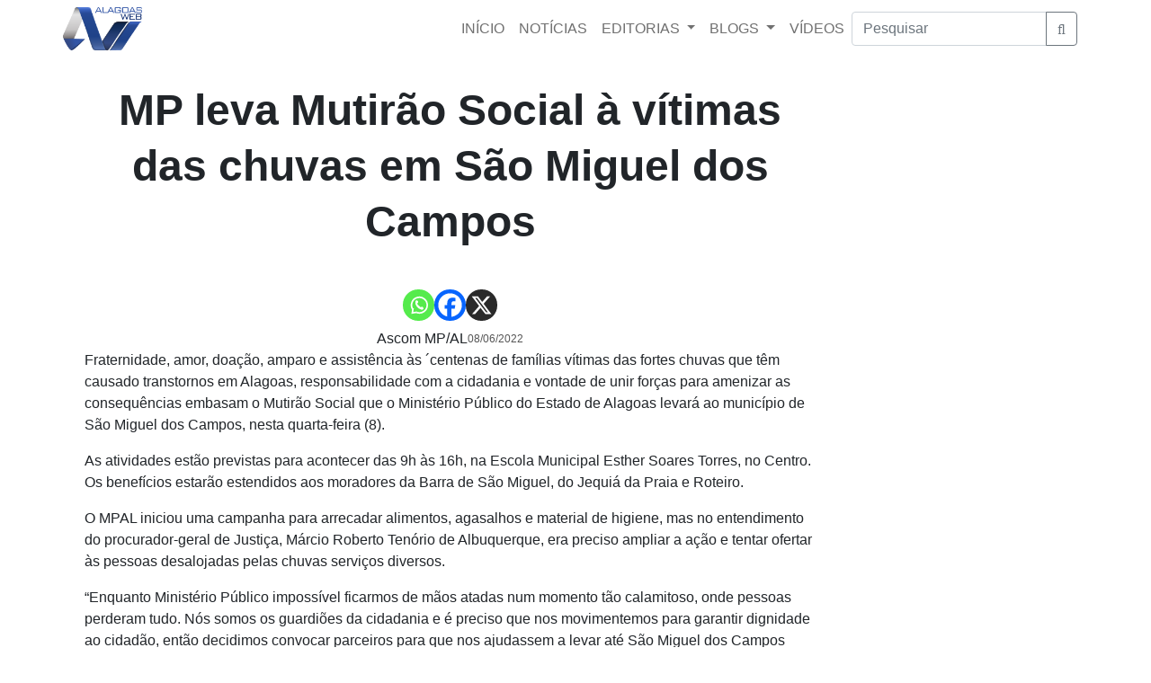

--- FILE ---
content_type: text/html; charset=utf-8
request_url: https://www.google.com/recaptcha/api2/aframe
body_size: 267
content:
<!DOCTYPE HTML><html><head><meta http-equiv="content-type" content="text/html; charset=UTF-8"></head><body><script nonce="vzZU9Qag8knYrgonqYCMTA">/** Anti-fraud and anti-abuse applications only. See google.com/recaptcha */ try{var clients={'sodar':'https://pagead2.googlesyndication.com/pagead/sodar?'};window.addEventListener("message",function(a){try{if(a.source===window.parent){var b=JSON.parse(a.data);var c=clients[b['id']];if(c){var d=document.createElement('img');d.src=c+b['params']+'&rc='+(localStorage.getItem("rc::a")?sessionStorage.getItem("rc::b"):"");window.document.body.appendChild(d);sessionStorage.setItem("rc::e",parseInt(sessionStorage.getItem("rc::e")||0)+1);localStorage.setItem("rc::h",'1768669367336');}}}catch(b){}});window.parent.postMessage("_grecaptcha_ready", "*");}catch(b){}</script></body></html>

--- FILE ---
content_type: image/svg+xml
request_url: https://alagoasweb.com/wp-content/themes/alagoas-web-tema/assets/icons/video-play-button.svg
body_size: 152
content:
<svg xmlns="http://www.w3.org/2000/svg" width="25.606" height="25.606" viewBox="0 0 25.606 25.606"><g transform="translate(0 0)"><g transform="translate(0)"><path d="M20.8,0H4.8A4.8,4.8,0,0,0,0,4.8v16a4.8,4.8,0,0,0,4.8,4.8h16a4.8,4.8,0,0,0,4.8-4.8V4.8A4.8,4.8,0,0,0,20.8,0Zm-.136,15.669a2.952,2.952,0,0,1-2.028,2.623,86.113,86.113,0,0,1-11.675,0c-1.171-.147-1.941-1.559-2.028-2.623a30.258,30.258,0,0,1,0-5.749c.086-1.064.875-2.468,2.028-2.6a81.675,81.675,0,0,1,11.675,0c1.3.048,1.941,1.391,2.028,2.457A32.307,32.307,0,0,1,20.669,15.669Z" transform="translate(0 0)" fill="#A6A6A6"/><path d="M222.477,197.1l4.8-3.2-4.8-3.2Z" transform="translate(-211.274 -181.093)" fill="#A6A6A6"/></g></g></svg>

--- FILE ---
content_type: application/javascript; charset=utf-8
request_url: https://fundingchoicesmessages.google.com/f/AGSKWxVHGKtMQZ14rm9u1C4TIyZ5hAD_SRCLVcIGq3or8C9KYjR1bJqB-IUYg9U96Mcwh0QFl85JvCQf2VtEWyypUq1JsasNTJmvyzyG8juZCDTOxTW6JhDsd7on9P_xnJNlee-LSJWD08ADK3xJcF0kNpBKORURA9-Sa-Wi9U4-GqmXct7x4YqRKRcaipPO/_/cads-min.js/digg_ads._480_80_/banners/ads-/dynanews/ad-
body_size: -1291
content:
window['cc12d274-b4ec-4991-b27c-6f75f5f0d4c0'] = true;

--- FILE ---
content_type: application/x-javascript
request_url: https://alagoasweb.com/wp-content/themes/alagoas-web-tema/js/scripts.js
body_size: -55
content:
//
// const search = document.querySelector('#search');
// const tooltip = document.querySelector('#tooltip');
//
// createPopper(search, tooltip, {
//     placement: 'bottom',
// });